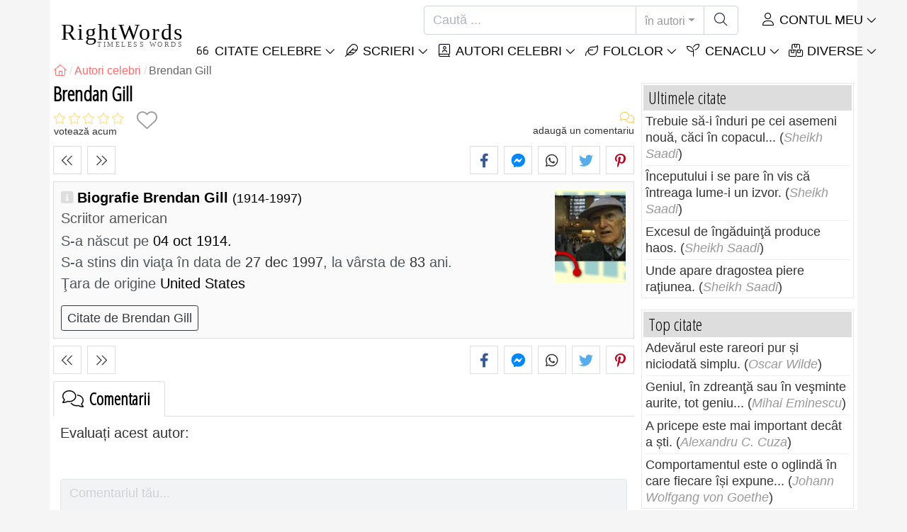

--- FILE ---
content_type: text/html; charset=utf-8
request_url: https://rightwords.ro/autori/biografie/brendan-gill
body_size: 9708
content:
<!DOCTYPE html><html lang="ro"><head><meta charset="utf-8"><meta http-equiv="X-UA-Compatible" content="IE=edge"><meta name="viewport" content="width=device-width, initial-scale=1"><title>Brendan Gill, Scriitor american - RightWords</title><meta name="description" content="Biografie Brendan Gill: s-a născut pe 04 oct 1914, s-a stins din viaţa în data de 27 dec 1997, la vârsta de 83 ani. (United States)"><meta property="fb:app_id" content="327292379730124"><meta property="og:title" content="Brendan Gill, Scriitor american"><meta property="og:description" content="Biografie Brendan Gill: s-a născut pe 04 oct 1914, s-a stins din viaţa în data de 27 dec 1997, la vârsta de 83 ani. (United States)"><meta property="og:type" content="website"><meta property="og:url" content="https://rightwords.ro/autori/biografie/brendan-gill"><meta property="og:image" content="https://rightwords.ro/imgupl/author/brendan-gill--780.jpg"><meta property="og:locale" content="ro_RO"><meta property="fb:pages" content="302438729832467"><meta name="language" content="ro"><meta name="robots" content="index,follow, max-snippet:-1, max-image-preview:large, max-video-preview:-1"><meta name="category" content="arta,literatura"><link rel="canonical" href="https://rightwords.ro/autori/biografie/brendan-gill"><meta name="msapplication-tap-highlight" content="no"><meta name="mobile-web-app-capable" content="yes"><meta name="application-name" content="RightWords"><meta name="msapplication-TileImage" content="/assets/img/shortcut-icon/icon-192x192.png"><meta name="msapplication-TileColor" content="#FFF"><meta name="theme-color" content="#FFF"><link rel="shortcut icon" type="image/x-icon" href="/favicon.ico"><link rel="manifest" href="/data/manifest/manifest-ro.json"><link rel="stylesheet" href="/assets/vendors/font-awesome/subset-6.4.0/css/all.1760291870.css"><link rel="preconnect" href="https://fonts.googleapis.com"><link rel="preconnect" href="https://fonts.gstatic.com" crossorigin><link rel="preload" as="style" href="https://fonts.googleapis.com/css?family=Open+Sans+Condensed:300&display=swap&subset=latin-ext"><link rel="stylesheet" href="https://fonts.googleapis.com/css?family=Open+Sans+Condensed:300&display=swap&subset=latin-ext"><link href="/assets/dist/css/site/author-details.1760291870.css" rel="stylesheet"><link rel="preload" fetchpriority="high" as="image" href="/imgupl/author/brendan-gill--sm-780.jpg" type="image/jpeg">
<script type="application/ld+json">
{ 
	"@context": "https://schema.org", 
	"@graph": [ 
		{ 
			"@type": "WebSite", 
			"@id": "https://rightwords.ro/#website", 
			"url": "https://rightwords.ro/", 
			"name": "RightWords", 
			"description": "Cuvinte potrivite din toate timpurile, de pe tot globul, de la autori celebri sau din folclor: citate celebre, maxime, cuget\u0103ri, aforisme, poezii, proverbe, zic\u0103tori, ghicitori, tradi\u021bii, supersti\u021bii, vr\u0103ji, desc\u00e2ntece, balade", 
			"publisher": { 
				"@id": "https://rightwords.ro/#organization" 
			}, 
			"potentialAction": [ 
				{ 
					"@type": "SearchAction", 
					"target": { 
						"@type": "EntryPoint", 
						"urlTemplate": "https://rightwords.ro/autori/cauta?q={q}" 
					}, 
					"query-input": { 
						"@type": "PropertyValueSpecification", 
						"valueRequired": true, 
						"valueName": "q" 
					} 
				} 
			], 
			"inLanguage": "ro" 
		}, 
		{ 
			"@type": "Organization", 
			"@id": "https://rightwords.ro/#organization", 
			"name": "RightWords", 
			"url": "https://rightwords.ro/", 
			"logo": { 
				"@type": "ImageObject", 
				"inLanguage": "ro", 
				"@id": "https://rightwords.ro/#/schema/logo/image/", 
				"url": "https://rightwords.ro/assets/img/logo/rightwords-logo-rounded-256.png", 
				"contentUrl": "https://rightwords.ro/assets/img/logo/rightwords-logo-rounded-256.png", 
				"width": 256, 
				"height": 256, 
				"caption": "RightWords" 
			}, 
			"image": { 
				"@id": "https://rightwords.ro/#/schema/logo/image/" 
			}, 
			"brand": "RightWords", 
			"publishingPrinciples": "https://rightwords.ro/privacy" 
		}, 
		{ 
			"@type": "WebPage", 
			"@id": "https://rightwords.ro/autori/biografie/brendan-gill#webpage", 
			"url": "https://rightwords.ro/autori/biografie/brendan-gill", 
			"name": "Brendan Gill, Scriitor american", 
			"mainEntity": { 
				"@id": "https://rightwords.ro/autori/biografie/brendan-gill#author" 
			}, 
			"headline": "Brendan Gill, Scriitor american", 
			"description": "Biografie Brendan Gill: s-a n\u0103scut pe 04 oct 1914, s-a stins din via\u0163a \u00een data de 27 dec 1997, la v\u00e2rsta de 83 ani. (United States)", 
			"publisher": { 
				"@id": "https://rightwords.ro/#organization" 
			}, 
			"inLanguage": "ro", 
			"isPartOf": { 
				"@id": "https://rightwords.ro/#website" 
			}, 
			"about": { 
				"@id": "https://rightwords.ro/autori/biografie/brendan-gill#author" 
			}, 
			"primaryImageOfPage": { 
				"@id": "https://rightwords.ro/#primaryimage" 
			}, 
			"image": { 
				"@type": "ImageObject", 
				"@id": "https://rightwords.ro/#primaryimage" 
			}, 
			"breadcrumb": { 
				"@id": "https://rightwords.ro/autori/biografie/brendan-gill#breadcrumb" 
			} 
		}, 
		{ 
			"@type": "ImageObject", 
			"inLanguage": "ro", 
			"@id": "https://rightwords.ro/#primaryimage", 
			"url": "https://rightwords.ro/imgupl/author/brendan-gill--780.jpg", 
			"contentUrl": "https://rightwords.ro/imgupl/author/brendan-gill--780.jpg", 
			"caption": "Brendan Gill, Scriitor american" 
		},  
		{ 
			"@type": "BreadcrumbList", 
			"@id": "https://rightwords.ro/autori/biografie/brendan-gill#breadcrumb", 
			"itemListElement": [
				{ 
					"@type": "ListItem",
					"position": 1,
					"name": "Home - RightWords",
					"item": "https://rightwords.ro/"
				},
				{ 
					"@type": "ListItem",
					"position": 2,
					"name": "Autori celebri",
					"item": "https://rightwords.ro/autori"
				},
				{ 
					"@type": "ListItem",
					"position": 3,
					"name": "Brendan Gill"
				}
			]
		}
	] 
} 
</script>
<script type="application/ld+json">{
	"@context": "https://schema.org", 
	"@type": "Person", 
	"@id": "https://rightwords.ro/autori/biografie/brendan-gill#author", 
	"mainEntityOfPage": { 
		"@type": "WebPage", 
		"@id":"https://rightwords.ro/autori/biografie/brendan-gill" 
	}, 
	"isPartOf": { 
		"@id": "https://rightwords.ro/#website" 
	}, 
	"url": "https://rightwords.ro/autori/biografie/brendan-gill", 
	"inLanguage": "ro", 
	"datePublished": "2007-07-20T00:00:00+03:00", 
	"dateModified": "2017-11-30T17:38:16+02:00", 
	"name": "Brendan Gill", 
	"givenName": "Brendan", 
	"familyName": "Gill", 
	"image": "https://rightwords.ro/imgupl/author/brendan-gill--780.jpg", 
	"jobTitle": "Scriitor american", 
	"birthDate": "1914-10-04", 
	"deathDate": "1997-12-27", 
"nationality": {"@type": "Country","name": "United States"}, 
	"description": "Biografie Brendan Gill: s-a n\u0103scut pe 04 oct 1914, s-a stins din via\u0163a \u00een data de 27 dec 1997, la v\u00e2rsta de 83 ani. (United States)", 
	"keywords": ["brendan gill"]
}</script>
</head><body><header id="header-menu" class="fixed-top"><nav class="container navbar navbar-light navbar-expand-xl"><a class="navbar-brand" href="/"><span class="nb-rw">RightWords</span><span class="nb-tw text-uppercase">Timeless Words</span></a><a class="navbar-toggler" href="/auth" title="Contul meu"><i class="fal fa-user fa-fw" aria-hidden="true"></i></a><button class="navbar-toggler" type="button" data-toggle="collapse" data-target="#navbar-search" aria-controls="navbar-search" aria-expanded="false" aria-label="Toggle search"><i class="fal fa-magnifying-glass fa-fw"></i></button><button class="navbar-toggler mr-0 pr-0 collapsed" type="button" data-toggle="collapse" data-target="#navbar-menu" aria-controls="navbar-menu" aria-expanded="false" aria-label="Toggle navigation"><span class="icon-bar top-bar"></span><span class="icon-bar middle-bar"></span><span class="icon-bar bottom-bar"></span></button><div class="wrapper-navbar-nav"><div class="d-xl-inline-flex flex-xl-nowrap"><div class="collapse navbar-collapse" id="navbar-search"><form action="/autori/cauta" data-lang_iso="ro" role="search"><div class="input-group"><input id="nb-text-search" name="q" type="text" placeholder="Caută ..." class="form-control" aria-label="Caută"><div class="input-group-append"><button type="button" class="btn dropdown-toggle" data-toggle="dropdown" aria-haspopup="true" aria-expanded="false">în autori</button><ul class="dropdown-menu dropdown-menu-right"><li class="dropdown-item" data-action="/citate/cauta">în citate</li><li class="dropdown-item" data-action="/folclor/cauta">în folclor</li><li class="dropdown-item active" data-action="/autori/cauta">în autori</li><li class="dropdown-item" data-action="/cenaclu/cauta">în cenaclu</li><li class="dropdown-item" data-action="/dictionar/cauta">în dicționar</li><li class="dropdown-item" data-action="/articole/cauta">în articole</li><li class="dropdown-item" data-action="/poezii/cauta">în poezii</li><li class="dropdown-item" data-action="/cantece/cauta">în cântece</li><li class="dropdown-item" data-action="/fabule/cauta">în fabule</li></ul><button class="btn" type="submit" aria-label="Caută"><i class="fal fa-magnifying-glass fa-fw"></i></button></div></div></form></div><div class="collapse navbar-collapse" id="navbar-member"><ul class="navbar-nav"><li class="nav-item dropdown"><a class="nav-link dropdown-toggle text-uppercase" href="/auth" id="dropdown-myaccount" data-toggle="dropdown" aria-haspopup="true" aria-expanded="false"><i class="fal fa-user fa-fw"></i> Contul meu</a><div class="dropdown-menu dropdown-menu-right" aria-labelledby="dropdown-myaccount"><a class="dropdown-item" href="/auth#login"><i class="fal fa-right-to-bracket fa-fw"></i> Conectare</a><a class="dropdown-item" href="/auth#register"><i class="fal fa-user fa-fw"></i> Inregistrează-te</a><a class="dropdown-item" href="/auth#forgotten-password"><i class="fal fa-key fa-fw"></i> Parola uitată</a></div></li></ul></div></div><div class="collapse navbar-collapse justify-content-end" id="navbar-menu"><ul class="navbar-nav"><li class="nav-item dropdown"><a class="nav-link dropdown-toggle text-uppercase" href="/citate" id="dropdown-quotes" data-toggle="dropdown" aria-haspopup="true" aria-expanded="false"><i class="fal fa-quote-left fa-fw"></i> Citate Celebre</a><div class="dropdown-menu" aria-labelledby="dropdown-quotes"><a class="dropdown-item" href="/citate/citatele-zilei"><i class="fal fa-angle-right fa-fw"></i> Citatele zilei</a><a class="dropdown-item" href="/citate/top-citate-celebre"><i class="fal fa-angle-right fa-fw"></i> Top citate</a><a class="dropdown-item" href="/citate/cele-mai-comentate-citate"><i class="fal fa-angle-right fa-fw"></i> Cele mai comentate citate</a><a class="dropdown-item" href="/citate/cele-mai-favorite-citate"><i class="fal fa-angle-right fa-fw"></i> Cele mai favorite citate</a><a class="dropdown-item" href="/citate/cele-mai-votate-citate"><i class="fal fa-angle-right fa-fw"></i> Cele mai votate citate</a><a class="dropdown-item" href="/citate/ultimele-citate"><i class="fal fa-angle-right fa-fw"></i> Ultimele citate</a><a class="dropdown-item" href="/citate/citate-aleator"><i class="fal fa-angle-right fa-fw"></i> Citate aleator</a><div class="dropdown-divider"></div><a class="dropdown-item" href="/citate/teme"><i class="fal fa-angle-right fa-fw"></i> Citate celebre pe teme</a><a class="dropdown-item" href="/citate/autori"><i class="fal fa-angle-right fa-fw"></i> Citate celebre pe autori</a><a class="dropdown-item" href="/definitii"><i class="fal fa-angle-right fa-fw"></i> Citate definiţii</a><div class="dropdown-divider"></div><a class="dropdown-item" href="/contul-meu/contributie/citate/form"><i class="fal fa-plus fa-fw"></i> Propune un citat</a></div></li><li class="nav-item dropdown"><a class="nav-link dropdown-toggle text-uppercase" href="#" id="dropdown-writings" data-toggle="dropdown" aria-haspopup="true" aria-expanded="false"><i class="fal fa-feather fa-fw"></i> Scrieri</a><div class="dropdown-menu" aria-labelledby="dropdown-writings"><a class="dropdown-item" href="/poezii"><i class="fal fa-angle-right fa-fw"></i> Poezii</a><a class="dropdown-item" href="/cantece"><i class="fal fa-angle-right fa-fw"></i> Cântece</a><a class="dropdown-item" href="/fabule"><i class="fal fa-angle-right fa-fw"></i> Fabule</a><div class="dropdown-divider"></div><a class="dropdown-item" href="/contul-meu/contributie/scrieri/form"><i class="fal fa-plus fa-fw"></i> Propune o scriere</a></div></li><li class="nav-item dropdown"><a class="nav-link dropdown-toggle text-uppercase" href="/autori/galerie-foto" id="dropdown-authors" data-toggle="dropdown" aria-haspopup="true" aria-expanded="false"><i class="fal fa-book-user fa-fw"></i> Autori celebri</a><div class="dropdown-menu" aria-labelledby="dropdown-authors"><a class="dropdown-item" href="/autori"><i class="fal fa-angle-right fa-fw"></i> Index autori</a><a class="dropdown-item" href="/autori/galerie-foto"><i class="fal fa-angle-right fa-fw"></i> Galerie foto autori</a><a class="dropdown-item" href="/autori/top-autori"><i class="fal fa-angle-right fa-fw"></i> Top autori celebri</a><a class="dropdown-item" href="/autori/ultimii-autori"><i class="fal fa-angle-right fa-fw"></i> Ultimii autori</a></div></li><li class="nav-item dropdown"><a class="nav-link dropdown-toggle text-uppercase" href="/folclor" id="dropdown-folklore" data-toggle="dropdown" aria-haspopup="true" aria-expanded="false"><i class="fal fa-leaf fa-fw"></i> Folclor</a><div class="dropdown-menu" aria-labelledby="dropdown-folklore"><a class="dropdown-item" href="/folclor/proverbe-si-zicatori" title="Proverbe și zicători"><i class="fal fa-angle-right fa-fw" aria-hidden="true"></i> Proverbe și zicători</a><a class="dropdown-item" href="/folclor/traditii-si-superstitii" title="Tradiții și superstiții"><i class="fal fa-angle-right fa-fw" aria-hidden="true"></i> Tradiții și superstiții</a><a class="dropdown-item" href="/folclor/vraji-si-descantece" title="Vrăji și descântece"><i class="fal fa-angle-right fa-fw" aria-hidden="true"></i> Vrăji și descântece</a><a class="dropdown-item" href="/folclor/cantece-populare" title="Cântece populare"><i class="fal fa-angle-right fa-fw" aria-hidden="true"></i> Cântece populare</a><a class="dropdown-item" href="/folclor/oratii-de-nunta" title="Orații de nuntă"><i class="fal fa-angle-right fa-fw" aria-hidden="true"></i> Orații de nuntă</a><a class="dropdown-item" href="/folclor/basme" title="Basme"><i class="fal fa-angle-right fa-fw" aria-hidden="true"></i> Basme</a><a class="dropdown-item" href="/folclor/doine" title="Doine"><i class="fal fa-angle-right fa-fw" aria-hidden="true"></i> Doine</a><a class="dropdown-item" href="/folclor/balade" title="Balade"><i class="fal fa-angle-right fa-fw" aria-hidden="true"></i> Balade</a><a class="dropdown-item" href="/folclor/ghicitori" title="Ghicitori"><i class="fal fa-angle-right fa-fw" aria-hidden="true"></i> Ghicitori</a><a class="dropdown-item" href="/folclor/maxime" title="Maxime"><i class="fal fa-angle-right fa-fw" aria-hidden="true"></i> Maxime</a><a class="dropdown-item" href="/folclor/colinde" title="Colinde"><i class="fal fa-angle-right fa-fw" aria-hidden="true"></i> Colinde</a><a class="dropdown-item" href="/folclor/uraturi" title="Urături"><i class="fal fa-angle-right fa-fw" aria-hidden="true"></i> Urături</a><div class="dropdown-divider"></div><a class="dropdown-item" href="/contul-meu/contributie/folclor/form"><i class="fal fa-plus fa-fw"></i> Propune folclor</a></div></li><li class="nav-item dropdown"><a class="nav-link dropdown-toggle text-uppercase" href="/cenaclu" id="dropdown-cenacle" data-toggle="dropdown" aria-haspopup="true" aria-expanded="false"><i class="fal fa-seedling fa-fw"></i> Cenaclu</a><div class="dropdown-menu" aria-labelledby="dropdown-cenacle"><a class="dropdown-item" href="/cenaclu/top-cenaclu"><i class="fal fa-angle-right fa-fw"></i> Top cenaclu</a><a class="dropdown-item" href="/cenaclu/ultimele-cenaclu"><i class="fal fa-angle-right fa-fw"></i> Ultimele cenaclu</a><div class="dropdown-divider"></div><a class="dropdown-item" href="/cenaclu/categorie/proza"><i class="fal fa-angle-right fa-fw"></i> Proză</a><a class="dropdown-item" href="/cenaclu/categorie/poezie"><i class="fal fa-angle-right fa-fw"></i> Poezie</a><a class="dropdown-item" href="/cenaclu/categorie/dramaturgie"><i class="fal fa-angle-right fa-fw"></i> Dramaturgie</a><a class="dropdown-item" href="/cenaclu/categorie/diverse"><i class="fal fa-angle-right fa-fw"></i> Diverse</a><div class="dropdown-divider"></div><a class="dropdown-item" href="/cenaclu/membri"><i class="fal fa-angle-right fa-fw"></i> Membri cenaclu</a><div class="dropdown-divider"></div><a class="dropdown-item" href="/contul-meu/contributie/cenaclu/form"><i class="fal fa-plus fa-fw"></i> Postează în cenaclu</a></div></li><li class="nav-item dropdown"><a class="nav-link dropdown-toggle text-uppercase" href="#" id="dropdown-divers" data-toggle="dropdown" aria-haspopup="true" aria-expanded="false"><i class="fal fa-boxes-stacked fa-fw"></i> Diverse</a><div class="dropdown-menu dropdown-menu-right" aria-labelledby="dropdown-divers"><a class="dropdown-item" href="/evenimentele-zilei"><i class="fal fa-calendar-days fa-fw"></i> Evenimentele zilei</a><a class="dropdown-item" href="/dictionar"><i class="fal fa-book fa-fw"></i> Termeni dicționar</a><a class="dropdown-item" href="/articole"><i class="fal fa-file fa-fw"></i> Articole</a><a class="dropdown-item" href="/contact"><i class="fal fa-file-signature fa-fw"></i> Contact</a></div></li></ul></div></div></nav></header><div id="page" class="container"><nav class="breadcrumb-scroll" aria-label="breadcrumb"><ol class="breadcrumb flex-row" itemscope itemtype="http://schema.org/BreadcrumbList"><li class="breadcrumb-item" itemprop="itemListElement" itemscope itemtype="http://schema.org/ListItem"><a href="/" itemprop="item" itemtype="http://schema.org/Thing" title="RightWords" aria-label="RightWords"><span itemprop="name" class="fal fa-house fa-fw" aria-hidden="true"><i hidden>Acasă</i></span><meta itemprop="position" content="1"></a></li><li class="breadcrumb-item" itemprop="itemListElement" itemscope itemtype="http://schema.org/ListItem"><a href="/autori" itemtype="http://schema.org/Thing" itemprop="item"><span itemprop="name">Autori celebri</span></a><meta itemprop="position" content="2"></li><li class="breadcrumb-item active" aria-current="page">Brendan Gill</li></ol></nav><main id="page-main" class="author-details"><h1 class="title animated fadeInDown">Brendan Gill</h1><section class="d-flex justify-content-between stats-top" aria-label="Voturi/Comentarii/Favorite"><div class="vc-top-stars scroll-link" data-id="vote-comments" aria-label="votează acum" title="votează acum"><i class="note-fa n0" aria-hidden="true"></i><small>votează acum</small></div><button type="button" class="btn btn-fav" aria-hidden="true" title="Adaugă la favorite" aria-label="Adaugă la favorite" data-table="author" data-id="780"></button><div class="vc-top-comments scroll-link text-right" data-id="vote-comments" aria-label="vezi comentariile / adaugă un comentariu" title="vezi comentariile / adaugă un comentariu"><i class="fal fa-comments fa-fw" aria-hidden="true"></i><small><span class="comments-nb"></span> adaugă un comentariu</small></div></section><aside class="useful-box ub-full"><div class="nav-items-details nid-btns nid-left-sep"><a class="nav-prev" href="/autori/biografie/abdul-qadir-gilani" title="Autorul precedent Abdul-Qadir Gilani" data-anchor=""></a><a class="nav-next" href="/autori/biografie/etienne-gilson" title="Autorul următor Etienne Gilson" data-anchor=""></a></div><div class="social-share-custom ssc-color ssc-bd-grey text-center" aria-label="Share"><span class="ssc-btn sscb-facebook"><i class="fab fa-facebook-f fa-fw" aria-hidden="true"></i></span><span class="ssc-btn sscb-fbmessenger" title="Facebook Messenger"><i class="fab fa-facebook-messenger fa-fw" aria-hidden="true"></i></span><span class="ssc-btn sscb-whatsapp" title="WhatsApp"><i class="fab fa-whatsapp fa-fw"></i></span><span class="ssc-btn sscb-twitter"><i class="fab fa-twitter fa-fw" aria-hidden="true"></i></span><span class="ssc-btn sscb-pinterest" data-pin-do="buttonPin" data-pin-custom="true"><i class="fab fa-pinterest-p fa-fw" aria-hidden="true"></i></span></div></aside><div class="box-heading ad-data clearfix"><div class="ad-summary"><img fetchpriority="high" class="ads-photo" src="/imgupl/author/brendan-gill--sm-780.jpg" width="102" height="132" alt="Brendan Gill"><h2>Biografie Brendan Gill <em>(1914-1997)</em></h2><h3>Scriitor american</h3><div><span>S-a născut pe</span> 04 oct 1914.<br><span>S-a stins din viaţa în data de  <i>27 dec 1997</i>, la vârsta de  <i>83</i> ani.</span></div><div><span>Ţara de origine</span> United States</div><a class="btn btn-outline-dark btn-sm mt-3 mb-0 mr-2" href="/citate/autori/brendan-gill">Citate de Brendan Gill</a></div></div><aside class="useful-box ub-full"><div class="nav-items-details nid-btns nid-left-sep"><a class="nav-prev" href="/autori/biografie/abdul-qadir-gilani" title="Autorul precedent Abdul-Qadir Gilani" data-anchor=""></a><a class="nav-next" href="/autori/biografie/etienne-gilson" title="Autorul următor Etienne Gilson" data-anchor=""></a></div><div class="social-share-custom ssc-color ssc-bd-grey text-center" aria-label="Share"><span class="ssc-btn sscb-facebook"><i class="fab fa-facebook-f fa-fw" aria-hidden="true"></i></span><span class="ssc-btn sscb-fbmessenger" title="Facebook Messenger"><i class="fab fa-facebook-messenger fa-fw" aria-hidden="true"></i></span><span class="ssc-btn sscb-whatsapp" title="WhatsApp"><i class="fab fa-whatsapp fa-fw"></i></span><span class="ssc-btn sscb-twitter"><i class="fab fa-twitter fa-fw" aria-hidden="true"></i></span><span class="ssc-btn sscb-pinterest" data-pin-do="buttonPin" data-pin-custom="true"><i class="fab fa-pinterest-p fa-fw" aria-hidden="true"></i></span></div></aside><section id="vote-comments" class="vote-comments box-section" data-table-name="author" data-table-id="780" data-table-member-id="1" data-table-member-username="" data-table-member-initial="" data-table-member-photo="" aria-label="Rating / Comentarii"><h2 class="vc-title bs-header" data-count=""><i class="fal fa-comments fa-fw" aria-hidden="true"></i> Comentarii</h2><div class="vc-form bs-content border-bottom-0" data-table="author" data-id="780" data-rate-hint1="la pământ!" data-rate-hint2="binisor" data-rate-hint3="bine" data-rate-hint4="foarte bine" data-rate-hint5="excelent"><div class="vcf-title">Evaluați acest autor:</div><div class="vcf-stars"><input class="vcfs-input" type="hidden" data-filled="fas fa-star fa-2x" data-empty="fal fa-star fa-2x"></div><div class="vcf-content disabled "><textarea rows="4" cols="40" placeholder="Comentariul tău..." disabled class="form-control" aria-label="Comentariu"></textarea><input type="text" name="firstname" value="" maxlength="20" placeholder="Numele tău..." disabled="disabled" class="form-control vcfc-firstname mb-1" aria-label="Numele tău"><div class="vcf-captcha"><label>Cod de securitate:</label><img loading="lazy" src="/captcha/captcha.php?1768810601" width="78" height="30" alt="Generează un alt cod" title="Generează un alt cod" class="captcha captcha-math">= &nbsp; <input type="text" name="captcha" maxlength="4" value="" title="Cod de securitate" class="form-control form-control-sm input-captcha-math"></div><div class="text-right mt-2"><button type="button" disabled class="btn-post-comment btn btn-sm btn-primary pl-3">Trimite <i class="fas fa-angle-right fa-fw"></i></button></div></div></div><div id="vc-list" data-total="0" data-count="0" data-nb_rows_per_page="10" data-page="1" data-nb_pages="0"></div></section><div class="box-section mb-4"><h2 class="bs-header"><i class="fas fa-comments fa-fw" aria-hidden="true"></i> Citate Brendan Gill</h2><div class="bs-content"><div class="row listing-basic"><article class="item have-photo col-12 col-md-6"><img loading="lazy" class="i-photo-r" src="/imgupl/author/brendan-gill--xs-780.jpg" width="50" height="50" alt="Brendan Gill"><h2 class="i-title mb-0"><a href="/citate/nici-macar-o-farama-de-evidenta-nu-exista-in-favoarea--9937">Nici măcar o fărâma de evidență nu există în favoarea...</a></h2><div class="i-sf d-flex justify-content-between"><div class="i-stats"><span data-content="0/5" title="0/5, 0 voturi" class="off"><i class="fal fa-star" aria-hidden="true"></i></span><span data-content="0" title="0 comentarii" class="off"><i class="fal fa-comments" aria-hidden="true"></i></span><span data-content="1"><i class="fas fa-heart" aria-hidden="true"></i></span></div><div class="i-fav"><span class="btn-fav" title="Adaugă la favorite" data-id="9937" data-table="quote"></span></div></div><div class="i-info hr-bottom">Citat de <span onclick="window.location='/citate/autori/brendan-gill'" class="cursor-click">Brendan Gill</span> despre <span class="i-url" onclick="window.location='/citate/teme/idee';">idee</span>, <span class="i-url" onclick="window.location='/citate/teme/statistica';">statistică</span>, <span class="i-url" onclick="window.location='/citate/teme/viata';">viață</span></div></article></div></div><div class="text-right font-italic"><small><a href="/citate/autori/brendan-gill" title="vezi toate: Citate Brendan Gill">Citate Brendan Gill (vezi toate) <i class="fas fa-angle-right fa-fw"></i></a></small></div></div><div class="box-section mb-4"><h2 class="bs-header"><i class="fal fa-tags fa-fw" aria-hidden="true"></i> Citate de Brendan Gill, teme</h2><div class="bs-content fsize-sm"><a href="/citate/autori/brendan-gill/idee" class="mr-3 mb-1"><i class="fal fa-tag fa-fw text-warning mr-1" aria-hidden="true"></i>Citate de Brendan Gill despre <b>Idee</b></a> <a href="/citate/autori/brendan-gill/statistica" class="mr-3 mb-1"><i class="fal fa-tag fa-fw text-warning mr-1" aria-hidden="true"></i>Citate de Brendan Gill despre <b>Statistică</b></a> <a href="/citate/autori/brendan-gill/viata" class="mr-3 mb-1"><i class="fal fa-tag fa-fw text-warning mr-1" aria-hidden="true"></i>Citate de Brendan Gill despre <b>Viață</b></a> </div></div></main><div id="page-right"><div class="box1"><div class="b1-title">Ultimele citate</div><div class="b1-content b1c-list1"><div class="item"><a href="/citate/trebuie-sa-i-induri-pe-cei-asemeni-noua-caci-in-copacul--226934">Trebuie să-i înduri pe cei asemeni nouă, căci în copacul...</a> (<em>Sheikh Saadi</em>)</div><div class="item"><a href="/citate/inceputului-i-se-pare-in-vis-ca-intreaga-lume-i-un-izvor--226925">Începutului i se pare în vis că întreaga lume-i un izvor.</a> (<em>Sheikh Saadi</em>)</div><div class="item"><a href="/citate/excesul-de-ingaduinta-produce-haos--226922">Excesul de îngăduinţă produce haos.</a> (<em>Sheikh Saadi</em>)</div><div class="item"><a href="/citate/unde-apare-dragostea-piere-ratiunea--226919">Unde apare dragostea piere raţiunea.</a> (<em>Sheikh Saadi</em>)</div></div></div><div class="box1"><div class="b1-title">Top citate</div><div class="b1-content b1c-list1"><div class="item"><a href="/citate/adevarul-este-rareori-pur-si-niciodata-simplu--566">Adevărul este rareori pur și niciodată simplu.</a> (<em>Oscar Wilde</em>)</div><div class="item"><a href="/citate/geniul-in-zdreanta-sau-in-vesminte-aurite-tot-geniu--59978">Geniul, în zdreanţă sau în veşminte aurite, tot geniu...</a> (<em>Mihai Eminescu</em>)</div><div class="item"><a href="/citate/a-pricepe-este-mai-important-decat-a-sti--772">A pricepe este mai important decât a ști.</a> (<em>Alexandru C. Cuza</em>)</div><div class="item"><a href="/citate/comportamentul-este-o-oglinda-in-care-fiecare-isi-expune--1146">Comportamentul este o oglindă în care fiecare își expune...</a> (<em>Johann Wolfgang von Goethe</em>)</div></div></div><div class="box1"><div class="b1-title">Citate aleator</div><div class="b1-content b1c-list1"><div class="item"><a href="/citate/lui-dumnezeu-ii-spun-tu-sefului-de-birou-numai--12878">Lui Dumnezeu îi spun tu, șefului de birou, numai...</a> (<em>Valeriu Butulescu</em>)</div><div class="item"><a href="/citate/in-momentul-in-care-crezi-ca-ai-inteles-o-mare-opera-de--17122">În momentul in care crezi ca ai inteles o mare opera de...</a> (<em>Oscar Wilde</em>)</div><div class="item"><a href="/citate/curajul-inseamna-sa-stii-de-ce-anume-sa-nu-iti-fie-frica--10150">Curajul înseamnă să știi de ce anume să nu îți fie frică.</a> (<em>Platon</em>)</div><div class="item"><a href="/citate/marturisesc-ca-nimic-nu-ma-inspaimanta-mai-tare-ca--19588">Marturisesc ca nimic nu ma inspaimanta mai tare ca...</a> (<em>Alexander Dumas</em>)</div></div></div><div class="box1"><div class="b1-title">Autori</div><div class="b1-content b1c-author-photo-list"><a href="/autori/biografie/james-f-byrnes" title="James F. Byrnes"><img loading="lazy" src="/imgupl/author/james-f-byrnes--xs-569.jpg" width="50" height="50" alt="James F. Byrnes"></a><a href="/autori/biografie/franz-seraphicus-grillparzer" title="Franz Seraphicus Grillparzer"><img loading="lazy" src="/imgupl/author/franz-seraphicus-grillparzer--xs-738.jpg" width="50" height="50" alt="Franz Seraphicus Grillparzer"></a><a href="/autori/biografie/albert-schweitzer" title="Albert Schweitzer"><img loading="lazy" src="/imgupl/author/albert-schweitzer--xs-214.jpg" width="50" height="50" alt="Albert Schweitzer"></a><a href="/autori/biografie/ernest-hemingway" title="Ernest Hemingway"><img loading="lazy" src="/imgupl/author/ernest-hemingway--xs-191.jpg" width="50" height="50" alt="Ernest Hemingway"></a><a href="/autori/biografie/george-sand" title="George Sand"><img loading="lazy" src="/imgupl/author/george-sand--xs-630.jpg" width="50" height="50" alt="George Sand"></a><a href="/autori/biografie/viorel-dianu" title="Viorel Dianu"><img loading="lazy" src="/imgupl/author/viorel-dianu--xs-2365.jpg" width="50" height="50" alt="Viorel Dianu"></a><a href="/autori/biografie/thomas-kuhn" title="Thomas Kuhn"><img loading="lazy" src="/imgupl/author/thomas-kuhn--xs-1577.jpg" width="50" height="50" alt="Thomas Kuhn"></a><a href="/autori/biografie/marian-papahagi" title="Marian Papahagi"><img loading="lazy" src="/imgupl/author/marian-papahagi--xs-3117.jpg" width="50" height="50" alt="Marian Papahagi"></a><a href="/autori/biografie/ralph-waldo-emerson" title="Ralph Waldo Emerson"><img loading="lazy" src="/imgupl/author/ralph-waldo-emerson--xs-107.jpg" width="50" height="50" alt="Ralph Waldo Emerson"></a><a href="/autori/biografie/axel-oxenstierna" title="Axel Oxenstierna"><img loading="lazy" src="/imgupl/author/axel-oxenstierna--xs-912.jpg" width="50" height="50" alt="Axel Oxenstierna"></a><a href="/autori/biografie/matthias-claudius" title="Matthias Claudius"><img loading="lazy" src="/imgupl/author/matthias-claudius--xs-1624.jpg" width="50" height="50" alt="Matthias Claudius"></a><a href="/autori/biografie/liza-may-minnelli" title="Liza May Minnelli"><img loading="lazy" src="/imgupl/author/liza-may-minnelli--xs-1423.jpg" width="50" height="50" alt="Liza May Minnelli"></a><a href="/autori/biografie/richard-feynman" title="Richard Feynman"><img loading="lazy" src="/imgupl/author/richard-feynman--xs-1440.jpg" width="50" height="50" alt="Richard Feynman"></a><a href="/autori/biografie/florin-iaru" title="Florin Iaru"><img loading="lazy" src="/imgupl/author/florin-iaru--xs-2685.jpg" width="50" height="50" alt="Florin Iaru"></a><a href="/autori/biografie/honore-de-balzac" title="Honoré de Balzac"><img loading="lazy" src="/imgupl/author/honore-de-balzac--xs-364.jpg" width="50" height="50" alt="Honoré de Balzac"></a><a href="/autori/biografie/tudor-musatescu" title="Tudor Musatescu"><img loading="lazy" src="/imgupl/author/tudor-musatescu--xs-16.jpg" width="50" height="50" alt="Tudor Musatescu"></a></div></div><a class="d-block font-weight-bold box-shadow  mb-3" href="https://leacurivechi.ro/remedii/seminte-de-pin-in-miere-afrodiziac-natural--130" target="_blank"><img fetchpriority="low" loading="lazy" class="img-fluid w-100" src="https://leacurivechi.ro/imgrw/remedy/md-130p1651.jpg" width="414" height="233" title="Reţetă: Semințe de pin în miere, afrodiziac natural" data-nosnippet><span class="d-block p-2 fsize-xs lheight-sm">Semințe de pin în miere, afrodiziac natural</span></a><div class="box1"><div class="b1-title">Citate celebre</div><div class="sidebar-menu"><a href="/citate/ultimele-citate" class="ri ri-ar">Ultimele citate</a><a href="/citate/top-citate-celebre" class="ri ri-ar">Top citate celebre</a><a href="/citate/citatele-zilei" class="ri ri-ar">Citatele zilei</a><a href="/citate/citate-aleator" class="ri ri-ar">Citate aleator</a><a href="/citate/teme" class="ri ri-ar">Citate celebre pe teme</a><a href="/citate/autori" class="ri ri-ar">Citate celebre pe autori</a><a href="/citate/autori/edward-a-murphy" class="ri ri-ar">Legile lui Murphy</a><a href="/definitii" class="ri ri-ar">Citate definiţii</a><a href="/contul-meu/contributie/citate/form" class="border-bottom-0 ri ri-add">Propune un citat</a></div></div><div class="box1"><div class="b1-title">Folclor</div><div class="sidebar-menu"><a href="/folclor/ultimele-folclor" class="ri ri-ar">Ultimele folclor</a><a href="/folclor/top-folclor" class="ri ri-ar">Top folclor</a><a href="/folclor/proverbe-si-zicatori" title="Proverbe și zicători" class="ri ri-ar">Proverbe și zicători</a><a href="/folclor/traditii-si-superstitii" title="Tradiții și superstiții" class="ri ri-ar">Tradiții și superstiții</a><a href="/folclor/vraji-si-descantece" title="Vrăji și descântece" class="ri ri-ar">Vrăji și descântece</a><a href="/folclor/cantece-populare" title="Cântece populare" class="ri ri-ar">Cântece populare</a><a href="/folclor/oratii-de-nunta" title="Orații de nuntă" class="ri ri-ar">Orații de nuntă</a><a href="/folclor/basme" title="Basme" class="ri ri-ar">Basme</a><a href="/folclor/doine" title="Doine" class="ri ri-ar">Doine</a><a href="/folclor/balade" title="Balade" class="ri ri-ar">Balade</a><a href="/folclor/ghicitori" title="Ghicitori" class="ri ri-ar">Ghicitori</a><a href="/folclor/maxime" title="Maxime" class="ri ri-ar">Maxime</a><a href="/folclor/colinde" title="Colinde" class="ri ri-ar">Colinde</a><a href="/folclor/uraturi" title="Urături" class="ri ri-ar">Urături</a><a href="/contul-meu/contributie/folclor/form" class="border-bottom-0 ri ri-add">Propune folclor</a></div></div></div></div><footer class="footer"><div class="container"><div class="row"><div class="col-6 col-sm-4 col-lg-4"><div class="s-header">RightWords</div><ul><li><a href="/citate">Citate celebre</a></li><li><a href="/autori">Autori celebri</a></li><li><a href="/folclor">Folclor</a></li><li><a href="/cenaclu">Cenaclu literar</a></li><li><a href="/dictionar">Dicționar</a></li><li><a href="/evenimentele-zilei">Evenimentele zilei</a></li><li><a href="/articole">Articole</a></li></ul></div><div class="col-6 col-sm-4 col-lg-4"><div class="s-header">Despre noi</div><ul><li><a href="/despre-noi">Despre noi</a></li><li><a href="/tac">Termeni și condiții</a></li><li><a href="/privacy">Politica de confidenţialitate</a></li><li><a href="/contact">Contact</a></li></ul></div><div class="col-12 col-sm-4 col-lg-4"><div class="s-header">Social pages</div><div class="footer-social"><a href="https://www.facebook.com/rightwords/" target="_blank" rel="noopener" title="FaceBook"><i class="fab fa-facebook-f fa-fw"></i></a></div></div><div class="col-12 brief-main text-justify clearfix"><img loading="lazy" class="bg-transparent mr-2 float-left" src="/assets/img/shortcut-icon/icon-48x48.png" width="48" height="48" alt="RightWords">Cuvinte potrivite din toate timpurile, de pe tot globul, pe teme diverse, de la <strong>autori celebri</strong> sau din <strong>folclor</strong>: <strong><em>citate celebre</em></strong>, <strong><em>maxime</em></strong>, <strong><em>cugetări</em></strong>, <strong><em>aforisme</em></strong>, <strong><em>autori celebri</em></strong>, <strong><em>proverbe și zicători</em></strong>, <strong><em>ghicitori</em></strong>, <strong><em>vrăji si descântece</em></strong>, <strong><em>balade</em></strong>, <strong><em>doine</em></strong>, <strong><em>basme</em></strong>, <strong><em>colinde</em></strong>, <strong><em>urături</em></strong>, <strong><em>orații de nuntă</em></strong>, <strong><em>tradiții și superstiții</em></strong>.</div></div><hr><div class="f-copyright">Copyright &copy; 2007-2026 RightWords<br>Web Design by <a href="https://yourchoice.ro/" target="_blank" rel="noopener">YourCHOICE</a>, luni, 19 ianuarie 2026</div></div></footer><div id="fb-root" data-locale="ro_RO"></div><script>loadjs=function(){var h=function(){},o={},c={},f={};function u(e,n){if(e){var t=f[e];if(c[e]=n,t)for(;t.length;)t[0](e,n),t.splice(0,1)}}function l(e,n){e.call&&(e={success:e}),n.length?(e.error||h)(n):(e.success||h)(e)}function p(t,r,i,s){var o,e,u,n=document,c=i.async,f=(i.numRetries||0)+1,l=i.before||h,a=t.replace(/[\?|#].*$/,""),d=t.replace(/^(css|img|module|nomodule)!/,"");if(s=s||0,/(^css!|\.css$)/.test(a))(u=n.createElement("link")).rel="stylesheet",u.href=d,(o="hideFocus"in u)&&u.relList&&(o=0,u.rel="preload",u.as="style");else if(/(^img!|\.(png|gif|jpg|svg|webp)$)/.test(a))(u=n.createElement("img")).src=d;else if((u=n.createElement("script")).src=d,u.async=void 0===c||c,e="noModule"in u,/^module!/.test(a)){if(!e)return r(t,"l");u.type="module"}else if(/^nomodule!/.test(a)&&e)return r(t,"l");!(u.onload=u.onerror=u.onbeforeload=function(e){var n=e.type[0];if(o)try{u.sheet.cssText.length||(n="e")}catch(e){18!=e.code&&(n="e")}if("e"==n){if((s+=1)<f)return p(t,r,i,s)}else if("preload"==u.rel&&"style"==u.as)return u.rel="stylesheet";r(t,n,e.defaultPrevented)})!==l(t,u)&&n.head.appendChild(u)}function t(e,n,t){var r,i;if(n&&n.trim&&(r=n),i=(r?t:n)||{},r){if(r in o)throw"LoadJS";o[r]=!0}function s(n,t){!function(e,r,n){var t,i,s=(e=e.push?e:[e]).length,o=s,u=[];for(t=function(e,n,t){if("e"==n&&u.push(e),"b"==n){if(!t)return;u.push(e)}--s||r(u)},i=0;i<o;i++)p(e[i],t,n)}(e,function(e){l(i,e),n&&l({success:n,error:t},e),u(r,e)},i)}if(i.returnPromise)return new Promise(s);s()}return t.ready=function(e,n){return function(e,t){e=e.push?e:[e];var n,r,i,s=[],o=e.length,u=o;for(n=function(e,n){n.length&&s.push(e),--u||t(s)};o--;)r=e[o],(i=c[r])?n(r,i):(f[r]=f[r]||[]).push(n)}(e,function(e){l(n,e)}),t},t.done=function(e){u(e,[])},t.reset=function(){o={},c={},f={}},t.isDefined=function(e){return e in o},t}();</script><script>var Settings = { lang_iso: 'ro', locale: 'ro_RO', url: 'https://rightwords.ro', name: "RightWords", facebook_app_id: '327292379730124', google_client_id: '188787242295-56ns8htv5d33tk94npo1hmjgldcsgne0.apps.googleusercontent.com', is_mobile: false, is_phone: false },SessionVars = { sw: 'disabled',  };loadjs(['/assets/dist/js/site/jqbs.min.js'], 'js-jqbs');function loadScriptsRW() {loadjs.ready('js-jqbs', function() {loadjs(['/assets/plugins/cookie/js.cookie.min.js'], 'js-libs');loadjs.ready('js-libs', function() {loadjs(['/assets/dist/js/site/main.1760291870.js', '/assets/dist/js/site/author-details.1760291870.js'], 'js-page');loadjs.ready('js-page', function() {loadjs('https://pagead2.googlesyndication.com/pagead/js/adsbygoogle.js?client=ca-pub-3216693118200223','adsense',{before: function (path, el) { el.setAttribute('crossorigin', 'anonymous'); },success: function () {document.querySelectorAll('ins.adsbygoogle:not([data-adsbygoogle-status])').forEach(function () {try { (adsbygoogle = window.adsbygoogle || []).push( { } ); } catch (e) { }});}});loadjs(['https://accounts.google.com/gsi/client', '/assets/dist/js/site/google-signin.1760291870.js'], 'gsi');loadjs(['https://connect.facebook.net/ro_RO/sdk.js#xfbml=0&version=v15.0&appId=327292379730124&autoLogAppEvents=1'], 'fb');loadjs('https://rum-static.pingdom.net/pa-5c593f87cea07b0016000a83.js');});});});}</script><script>function loadScriptGA() {window.dataLayer = window.dataLayer || [];function gtag(){ dataLayer.push(arguments); }gtag('js', new Date());loadjs('https://www.googletagmanager.com/gtag/js?id=G-Z7VLH4LBWL', 'ga4', {before: function (path, el) { el.setAttribute('async', ''); },success: function () {gtag('config', 'G-Z7VLH4LBWL');}});}</script><script>let scriptLoaded = false;window.addEventListener('scroll', handleUserInteraction, { once: true });window.addEventListener('click', handleUserInteraction, { once: true });window.addEventListener('mousemove', handleUserInteraction, { once: true });function removeEventListeners() {window.removeEventListener('scroll', handleUserInteraction);window.removeEventListener('click', handleUserInteraction);window.removeEventListener('mousemove', handleUserInteraction);}setTimeout(() => {if (!scriptLoaded) {console.log('timeout scriptLoaded');handleUserInteraction();}}, 10000);function handleUserInteraction() {console.log('scriptLoaded');["loadScriptsRW", "loadScriptGA"].forEach(fn => {if (typeof window[fn] === "function") {window[fn]();console.log(fn);}});scriptLoaded=true;removeEventListeners();}</script></body></html>